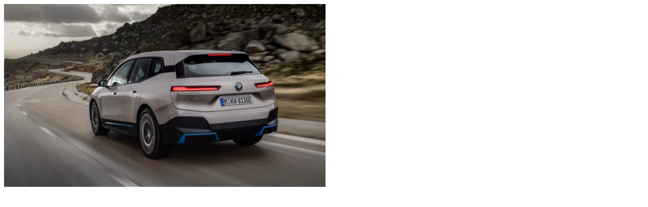

--- FILE ---
content_type: text/html; charset=UTF-8
request_url: https://smart.sdk.mk/stil/dizajn/bmv-go-pretstavi-elektrichniot-terenets-so-koj-planira-da-ja-osvoi-i-amerika/attachment/bmv2/
body_size: -18
content:
<img width="635" height="362" src="https://smart.sdk.mk/wp-content/uploads/2020/11/bmv2.png" class="attachment-full size-full" alt="" decoding="async" loading="lazy" srcset="https://smart.sdk.mk/wp-content/uploads/2020/11/bmv2.png 635w, https://smart.sdk.mk/wp-content/uploads/2020/11/bmv2-300x171.png 300w" sizes="(max-width: 635px) 100vw, 635px" />